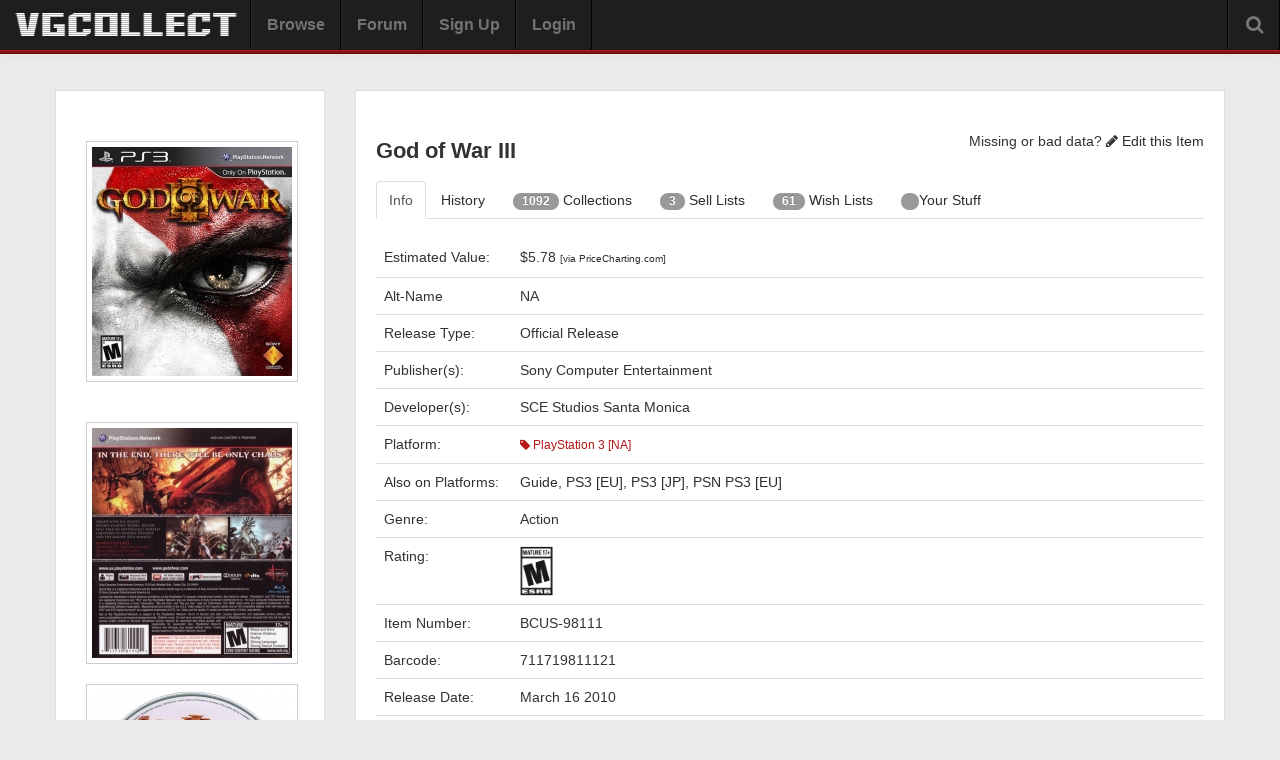

--- FILE ---
content_type: text/css
request_url: https://vgcollect.com/assets/vgc/css/style.css
body_size: 3408
content:
body, html {
    -webkit-font-smoothing: antialiased;
    background: #ebeae8;
}
body {
    overflow-x: hidden;
    margin-left: 0;
    margin-right: 0;
    clear: both;
}

a {
    color: #2C2E30;
    text-decoration: none;
}

a:hover {
    color: #b31919;
    text-decoration: underline;
}

textarea:focus, input:focus {
    outline: 0;
}

.table tr:first-child td {
    border-top: none;
}

.container-fluid {
    padding-right: 2%;
}

.wrapper {
    margin-top: 50px;
    max-width: 2000px;

}

.homepage .well h2 {
    margin-top: 0px;
}

.homepage .well form {
    margin: 0 0 0;
}

.main {
    padding-left: 260px;
    border-right: 1px solid #ccc;
    padding-right: 2.564102564102564%;
    box-shadow: 3px 0px 12px #d0d0d0;
    -moz-box-shadow: 3px 0px 12px #d0d0d0;
    -webkit-box-shadow: 3px 0px 12px #d0d0d0;
    background: #FFF;
}

.main-no-sidebar {
    background: #FFF;
    padding: 0 40px 20px 40px;
    margin-top: 40px;
    -webkit-box-shadow: 0px 2px 0px rgba(207, 210, 212, 0.5), 0px 0px 6px rgba(166, 171, 175, 0.15);
    -moz-box-shadow: 0px 2px 0px rgba(207, 210, 212, 0.5), 0px 0px 6px rgba(166, 171, 175, 0.15);
    box-shadow: 0px 2px 0px rgba(207, 210, 212, 0.5), 0px 0px 6px rgba(166, 171, 175, 0.15);
}

.text-center { text-align: center; }

/* Nav Stuff - Override*/

.navbar .nav { margin: 0 }

.navbar .btn {
    margin-top: 0px;
}

.navbar .brand {
    border-right: 1px solid #000;
    padding: 10px;
}

.navbar .form-inline {
    margin: 10px;
}

.navbar .listToggle, .navbar .navToggle {
    font-size: 22px;
    cursor: pointer;
}

.navbar .navToggle i {
    float: right;
    display: block;
    padding: 9px 10px 7px 10px;
}

.navbar .listToggle i {
    display: block;
    padding: 9px 10px 7px 10px;
}

.navbar .listToggle i:hover, .navbar .navToggle i:hover {
    color: #fff;
}

.navbar .container-fluid {
    padding-right: 0
}

.navbar:after {
    content: " ";
    display: block;
    height: 2px;
    width: 100%;
    background: #861313;
    border-top: 1px solid #b31919;
    border-bottom: 1px solid #590d0d;
    box-shadow: rgba(255,255,255,0.15) 0 1px 0;
}

.navbar-inner {
    background-color: #1e1e1e; /* background color will be black for all browsers */
    /*background-color:#FFF;*/
    background-image: none;
    background-repeat: no-repeat;
    filter: none;
    box-shadow:none;
    border: none;
}

.navbar .divider-vertical {
    height: 50px;
    background-color: #ffffff;
    border-right: 1px solid #c6c6c6;
}

.navbar .nav > li > a {
    padding: 15px;
    font-size: 16px;
    color: #727272;
    font-weight: bold;
    text-shadow:none;
    border-left: 1px solid #282828;
    border-right: 1px solid #000;
}

.navbar .nav > .active > a,
.navbar .nav > .active > a:hover,
.navbar .nav > .active > a:focus {
    color: #727272;
}

.navbar .nav > li > a:focus,
.navbar .nav > li > a:hover {
    color: #ccc;
    text-decoration: none;
    background-color: #26272B; /* update this at some point */
}
.navbar .nav .active > a{
    color:#ccc;
    background:none;
    box-shadow:none;
    background-color: #26272B;
}

.navbar .nav .active > a:hover{
    background:none;
    box-shadow:none;
}

.navbar .search-form {
    display: inline-block;
    background: #eeefed;
    padding: 0;
    margin: 0;
    padding: 5px;
    border-radius: 3px;
    margin: 5px 0 10px 0;
}

.navbar .search-box a {
    color: #b31919;
}

#autosuggest {
    display: none;
    position: absolute;
    top: 70px;
    left: 23px;
    width: 355px;
    background: #eeefed;
    padding: 0;
    margin: 0;
    padding: 5px;
    border-radius: 3px;
    -webkit-box-shadow: 0px 10px 20px 0px rgba(0,0,0,0.75);
    -moz-box-shadow: 0px 10px 20px 0px rgba(0,0,0,0.75);
    box-shadow: 0px 10px 20px 0px rgba(0,0,0,0.75);
}

#autosuggest ul {
    list-style: none;
    margin: 0 0 0 0;
    text-align: left;
}

#autosuggest ul li {
    padding: 10px;
    border-bottom: 1px solid #ccc
}

#autosuggest ul li:last-child {
    border-bottom: none;
}

.navbar .user-box, .navbar .notification-box,  .navbar .search-box {
    float: right;
    height: 50px;
    width: 50px;
    border-left: 1px solid #282828;
    border-right: 1px solid #000;
    cursor: pointer;
    text-align: center;
}

.navbar .empty-box {
    float: right;
    height: 50px;
    width: 1px;
    border-right: 1px solid #000;

}

.navbar .user-box-hidden, .navbar .search-box-hidden {
    display: none;
    position: absolute;
    top: 50px;
    right: 0px;
    border: 1px solid #000;
    background-color: #1e1e1e;
    padding: 20px 20px 0 20px;
}

.navbar .user-box-hidden {
    width: 200px;
}

.navbar .search-box-hidden {
    width: 370px;
    padding-bottom: 10px;
}

.navbar .user-box .btn {
    margin: 0 0 20px 0;

}

.navbar .user-box i, .navbar .notification-box i,  .navbar .search-box i {
    display: block;
    margin: 15px 17px 15px 17px;
}

.notification-box a:hover {
    text-decoration: none;
    color: #FFF;
}

.new-notification {
    color: #FF0;
}

/* Sidebar stuff */

.sidebar {
    width:250px;
    position: fixed;
    top: 0px;
    left: 0px;
    overflow: hidden;
    border-right: 1px solid #000;
    background: #1e1e1e; /* 363636 */
    color: #CCC;
    height: 100%;
    z-index: 100;
}

.sidebar a { color: #CCC }

#sidebar-button {
    height: 57px;
    width: 57px;
    float: left;
}

#sidebar-button img {
    margin: 14px;
}

.sidebar #sidebar-profile {
    margin-top: 55px;
    padding: 15px;
    border-bottom: 1px solid #000
}

.sidebar #sidebar-about {
    margin: 55px 20px 0 20px;
    padding: 15px 5px 10px 5px;
    border-bottom: 1px solid #000
}

.sidebar #sidebar-about a {
    color: #b31919;
}

.sidebar .sidebar-other {
    margin: 0 20px 0 20px;
    padding: 15px;
    border-bottom: 1px solid #000;
    border-top: 1px solid #282828;
}

.sidebar .sidebar-other form {
    margin-bottom: 0px;
}

.sidebar .sidebar-other:last-of-type {
    border-bottom: none;
}

#submit-button-wrapper {
    margin-top: 10px;
}

.avatar {
    text-align: center;
}

.avatar img {
    margin: 0 auto 20px auto;
    border: 1px solid #000;
    padding: 4px;
    background: #861313;
    border-radius: 4px;
    max-height: 65px;
    max-width: 65px;
}

.sidebar h2 {
    color: #FFF;
    font-size: 18px;
    line-height: 18px;
    margin: 0 0 3px 0px;
    padding: 0px;
}

.profile-stats {
    width: 100%;
    border-top: 1px solid #282828;
}

.profile-stats a {
    display: block;
    text-decoration: none;
    font-size: 12px;
    padding: 10px;
    border-right: 1px solid #282828
}

.profile-stats a.last {
    border-right: none;
}

.profile-stats strong { display: block; font-size: 16px; }

.follow .btn { width: 110px; margin-top: 10px }
.follow a {
    color: #FFF;
    padding-left: 0px;
    padding-right: 0px;
}

.sidebar #console-list {
    margin: 0px;
    padding: 0
}

.sidebar #console-list:after {
    content: "";
    position: absolute;
    width: 100%;
    border-top: 1px solid #282828;
}

.sidebar #console-list a {
    text-decoration: none;
    color: #888;

}

.sidebar #console-list li {
    list-style: none;
    width: 100%;
    padding: 10px;
    border-bottom: 1px solid #000;
    border-top: 1px solid #282828;
    font-size: 1em;
    color: #888;
    line-height: 1.4em;
}

.sidebar #console-list li:hover {
    background: #202020;
    cursor: pointer;
}

.sidebar #console-list li.console-list-child {
    display: none;
    padding: 0px;
    border-top: none;
    border-bottom: none;
    padding-left: 0px;
}

.sidebar #console-list ul {
    margin: 0 0 0 0;
}

.sidebar #console-list li.console-list-child li {
    background: #1e1e1e;
    width: 230px;
    white-space: nowrap;
    overflow: hidden;
    text-overflow: ellipsis;
    border-bottom: 1px solid #000;
    border-top: 1px solid #282828;
}

/* Right column */
.right_column {
    margin-top: 20px;
    margin-bottom: 20px;
}

.right_column .box {
    padding: 5px 15px 15px 15px;
    margin-bottom: 20px;
    background: #FFF;
    -moz-box-shadow: 1px 1px 2px 0 #d0d0d0;
    -webkit-box-shadow: 1px 1px 2px 0 #d0d0d0;
    box-shadow: 1px 1px 2px 0 #d0d0d0;
}

.right_column .box h3 {
    font-size: 15px;
    margin: 0 5px 5px 0;
}

.pro {
    font-size: 12px;
    margin: 10px 0 10px 0;
}

.pro a:hover {
    text-decoration: none;
    color: #fff
}

.pro-supporter a {
    color: #861313;
    font-style: italic
}

.right_column .box .forum-name {
    font-size: 12px;
}

.right_column .box .forum-name a {
    color: #b31919;
}

.social.affix {
    position: fixed;
    top: 60px;
}

.right_column .latest .span2, .right_column .social .row-fluid .span4 {
    text-align: center;
}

.social img { background: #ccc }
.social img:hover { background: #000 }

.right_column .latest .row-fluid {
    border-bottom: 1px solid #CCC;
    padding: 10px 0 10px 0;
}

.right_column .latest .row-fluid:first-of-type {
    padding: 0 0 10px 0;
}

.right_column .latest .row-fluid:last-of-type {
    padding: 10px 0 0 0;
    border-bottom: none;
}


.right_column .latest img {
    background: #FFF;
    padding: 4px;
    border: 1px solid #ccc;
    margin-right: 10px;
}

.right_column #item-photos {
    text-align: center;
}

.right_column #item-photos img {
    border: 1px solid #ccc;
    margin: 10px 10px 0 10px;
}

.right_column #item-thumbs:hover {
    cursor: pointer
}

/* Item details */

.main_header {
    border-bottom: 1px solid #bbb;
    margin-top: 3%;
    margin-bottom: 15px;
}

.main-no-sidebar .main_header{
    margin-top: 2%;
}

.main_header h2 {
    margin-bottom: 5px
}

.main_header .header-links a {
    color: #bbb;
    display: block;
    float: left;
    padding: 0 0 10px 0;
    margin-right: 20px;
}

.main_header a:hover {
    text-decoration: none;
}

.main_header a.active {
    color: #000;
    border-bottom: 3px solid #bbb;
}

.main_header #avatar {
    width: 65px;
    float: left;
    border: 1px solid #000;
    border-radius: 4px;
    padding: 4px;
    margin: 0 20px 0 0;
    background: #861313
}

.main_header #avatar img {
    height: 65px;
}

.main_header p:first-of-type { margin: 0 }
.main_header .bio {
    font-weight: bold;
    color: #666;
}

.main_header .location {
    font-size: 12px;
    color: #666;
}

#sub_header {
    margin: 10px 0 10px 0;
}

.about-page .main_header {
    margin-top: 25px;
}

.item {
    position: relative;
    margin: 10px 0 10px 0;
    padding: 0 0 10px 0;
    border-bottom: 1px solid #ccc;
    min-height: 150px;
}

.notification-item {
    min-height: 0;
}

.notification-item .approved {
    color: #090;
    font-weight: bold;
}

.notification-item .rejected {
    color: #b31919;
    font-weight: bold;
}

.feed-item a, .notification-item a {
    color: #b31919;
}

.item-platform a {
    color: #b31919;
    font-size: 12px;
}

.item .item-date {
    font-size:  12px;
    padding: 0 0 5px 25px;
    color: #999;
}

.item .item-purchased-date, .item .item-cost {
    display: none;
}

.item .item-name {
    font-size:  20px;
    padding: 10px 0 10px 0;
}

.item .item-art img {
    border: 1px solid #ccc;
    -moz-box-shadow: 1px 1px 2px 0 #d0d0d0;
    -webkit-box-shadow: 1px 1px 2px 0 #d0d0d0;
    box-shadow: 1px 1px 2px 0 #d0d0d0;
}

.item .item-notes {
    margin-top: 5px;
}

.item .item-controls {
    display: none;
    position: absolute;
    top: 0px;
    right: 0px;
    text-align: right;
}

.list-ad h3 {
    font-size: 20px;
    line-height: 20px;
}

.list-ad h4 {
    font-size: 16px;
    text-align: right;

}

.list-ad h4 a {
    color: #ccc
}

.item .item-info-wrap {
    font-size: 13px;
    background: #eeefed;
    padding: 5px;
    border-radius: 3px;
    margin: 0 0 10px 0;
}

.item .item-info {
    padding: 10px;
    -webkit-border-radius: 3px 0 0 3px;
    -moz-border-radius: 3px 0 0 3px;
    border: 1px solid #CCC;
    border-radius: 3px 0 0 3px;
    background-color:#FFF
}

.item .item-info .row-fluid [class*="span"] {
    min-height: 0px;
}

.item .feed-item {
    padding: 5px;
}


/* Pagination */
.paginate {
    margin: 5px 0 0 0;
}

.paginate a {
    padding: 5px;
}

.paginate a.active {
    background: #ccc;

}

.paginate a:hover {
    text-decoration: none;
    background: #ccc;
}

.paginate .pagination-toggle {
    text-align: right;
    float: right;
}

#browse-wrapper {
    display: none;
    position: absolute;
    top: 54px;
    left: 0;
    width: 100%;
    height: 200px;
    background: url('/assets/vgc/images/trans.png') repeat;
    z-index: 1000;
    color: #FFF;
}

#browse-inner {
    max-width: 500px;
    margin-left: auto;
    margin-right: auto;
}

/* Action Bar */
#action-bar {
    position: fixed;
    bottom: 0;
    left: 0;
    width: 100%;
    background-color: #fafafa;
    background-image: -moz-linear-gradient(top, #ffffff, #f2f2f2);
    background-image: -webkit-gradient(linear, 0 0, 0 100%, from(#ffffff), to(#f2f2f2));
    background-image: -webkit-linear-gradient(top, #ffffff, #f2f2f2);
    background-image: -o-linear-gradient(top, #ffffff, #f2f2f2);
    background-image: linear-gradient(to bottom, #ffffff, #f2f2f2);
    background-repeat: repeat-x;
    border: 1px solid #d4d4d4;
    text-align: center;
}

#action-bar button {
    margin: 10px 0 10px 10px;
}

.nano .pane   { background: #888; }
.nano .slider { background: #111; }

.browse-parent {
    font-size: 20px;
    background: #ebeae8;
    padding: 5px 15px 5px 10px;
    margin-top: 15px;
    color: #000;
    border-bottom: 1px solid #666;
}

.browse-child {
    display: block;
    padding: 5px 15px 5px 10px;
    margin: 0px 0px 0px 30px;
    color: #b31919;
    border-bottom: 1px solid #999;
}

.browse-child:hover {

}

.footer {
    font-size: 12px;
    color: #CCC;
    padding-top: 20px;
    margin-bottom: 20px;
    text-align: center
}

#tutor {
    margin-bottom: 25px;
}

#tutor .row-fluid {
    margin-bottom: 20px;
}

#tutor h4 {
    margin-top: 20px;
}
#tutor img {
    border: 1px solid #ccc;
    -moz-box-shadow: 1px 1px 2px 0 #d0d0d0;
    -webkit-box-shadow: 1px 1px 2px 0 #d0d0d0;
    box-shadow: 1px 1px 2px 0 #d0d0d0;
}

#locked {
    padding-top: 8px;
    padding-bottom: 8px;
    line-height: 20px;
    border: 1px solid transparent;
}

#about-badges {
    margin-bottom: 20px;
}

#about-badges img {
    margin: 10px;
}

.gallery_image {
    -moz-border-radius: 3px;
    -webkit-border-radius: 3px;
    -khtml-border-radius: 3px;
    border-radius: 3px;
    border: 1px solid #CCC;
    margin-bottom: 15px;
    text-align: center;

}

.gallery_image:hover {
    border: 1px solid #999;
    cursor: pointer
}

.gallery_image p {
    font-size: 12px;
    margin: 5px
}

.modal-open .modal,.btn:focus{
    outline:none!important
}

#amzn_assoc_search_container_adunit0_1 {
    margin-left: auto;
    margin-right: auto;
}

.your-stuff {
    padding-bottom: 50px;
}

.item_page_top_ad {
    text-align: center;
    margin: 0 0 15px 0;
}

.main-item-page {
  padding: 20px;
  background: #fff;
  border: 1px solid #d9e0e2;
  margin-bottom: 10px;
}

.item-page-photos img {
  border: 1px solid #ccc;
  padding: 5px;
  margin: 10px;
  background-color: #fff;
}

.item-header h2 {
  margin-top: 0px;
  font-size: 22px;
}
@media screen and (max-width: 1416px) {
.main-item-page {
padding-top: 40px;
}
}
@media screen and (max-width: 827px) {
.main-item-page {
padding-top: 120px;
}
}


--- FILE ---
content_type: text/css
request_url: https://vgcollect.com/assets/vgc/css/style-responsive.css
body_size: 855
content:
/* Large desktop */
@media (min-width: 1200px) {

}

@media (max-width: 1000px) {
    .navbar .nav > li > a {
        padding: 15px 12px 15px 12px;
    }
}

/* Portrait tablet to landscape and desktop */
@media (min-width: 768px) and (max-width: 979px) {
    .sidebar {
        left: -250px;
    }

    .sidebar #sidebar-profile {
        margin-top: 6px;
    }

    /* update our padding to fill in the gap from the sidebar */
    .wrapper {
        margin-top: -20px;
    }
    .main {
        padding-left: 2.564102564102564%; /* reset it */
    }

    .container-fluid {
        padding-left: 0px;
    }

    /* nav bar */
    .navbar .brand {
        padding: 5px 10px 5px 10px;
        border-right: none;
    }
    .navbar .container-fluid {
        padding-right: 5px;
    }
    .navbar .search {
        float: none;
    }
    
    .navbar .nav > li > a {
        border-left: none;
        border-right: none;
    }
    .search-box, .user-box, .notification-box, .empty-box {
        display: none;
    }

    /* Fix sidebar */
    .row-fluid.profile-stats [class*="span"] {
        float: left;
    }

    .row-fluid.profile-stats .span4 {
        width: 31.914893617021278%;
        margin-left: 0px;
    }
    
}

/* Landscape phone to portrait tablet */
@media (max-width: 767px) {
    .sidebar {
        left: -250px;
    }

    .sidebar #sidebar-profile {
        margin-top: 6px;
    }

    .wrapper {
        margin-top: -20px;
        padding-right: 0px;
    }
    .main {
        padding-left: 2.564102564102564%; /* reset it */

    }

    .container-fluid {
        padding-left: 0px;
    }

    /* shrink up the logo a bit */
    .navbar .brand {
        padding: 5px 10px 5px 10px;
        border-right: none;
    }
    .navbar .container-fluid {
        padding-right: 25px;
    }
    .navbar .search {
        float: none;
    }
    
     .navbar .nav > li > a {
        border-left: none;
        border-right: none;
    }
    .search-box, .user-box, .notification-box, .empty-box {
        display: none;
    }

    .item {
        text-align: center;
    }
    .item .item-name {
        margin: 5px 0 5px 0;
        padding: 0;
        border-bottom: none;
    }
    .navbar .container-fluid {
        padding-right: 0px;
    }

    /* fix paginate and notes */
    .item-info .row-fluid [class*="span"], .row-fluid.paginate  [class*="span"] {
        float: left;
    }

    .row-fluid.paginate .span1 {
        width: 6.382978723404255%;
        margin-left: 2.127659574468085%;
    }

    .row-fluid.paginate .span3 {
        width: 23.404255319148934%;
    }

    .item-info .row-fluid .span3 {
        text-align: left;
        width: 25%;
        font-size: 10px;
    }

    /* Fix sidebar */
    .row-fluid.profile-stats [class*="span"] {
        float: left;
    }

    .row-fluid.profile-stats .span4 {
        width: 31.914893617021278%;
        margin-left: 0px;
    }


    .main {
        height:auto !important
    }

    .latest, .social {
        display: none;
    }
    
     /* Single page */
    .main-no-sidebar {
        margin-top: 15px;
        padding-top: 5px;
        padding-bottom: 5px;
        margin-bottom: 10px;        
    }
     .row-fluid .offset1:first-child, .row-fluid .offset2:first-child {
        margin-left: 0px;
    }
}

/* Landscape phones and down */
@media (max-width: 480px) {

}

--- FILE ---
content_type: application/javascript
request_url: https://vgcollect.com/assets/vgc/js/nav.js
body_size: 1659
content:
$("#toTop").click(function (e) {
    e.preventDefault();
    //1 second of animation time
    //html works for FFX but not Chrome
    //body works for Chrome but not FFX
    //This strange selector seems to work universally
    $("html, body").animate({
        scrollTop: 0
    }, 1000);
});

/**
 * Resize main
 */

$(window).load(function() {
    if ($("body").hasClass("resize")) 
    {
        var right_column = $(".right_column").innerHeight() + 40;
        var main_column =  $(".main").innerHeight();

        if ( right_column > main_column ) { 
            $(".main").css('height', right_column);
        }
    }
});

/**
 * handle our item list
 */

$('.console-list-parent').click(function() {
    if ($('i', this).hasClass('icon-angle-right'))
    {
        $('i', this).removeClass('icon-angle-right');
        $('i', this).addClass('icon-angle-down');
    }
    else
    {
        $('i', this).removeClass('icon-angle-down');
        $('i', this).addClass('icon-angle-right');
    }

    $(this).next('.console-list-child').slideToggle(function() {
        $(".nano").nanoScroller({
            preventPageScrolling: true
        });
    });

});

$('.navbar .user-box').hover(function() {
    $('.navbar .user-box .user-box-hidden').show();
    $('.navbar .user-box i').css('color', '#FFF');
}, function() {
    $('.navbar .user-box .user-box-hidden').hide();
    $('.navbar .user-box i').css('color', '#727272');
});

$('.navbar .search-box').hover(function() {
    $('.navbar .search-box .search-box-hidden').show();
    $('.navbar .search-box i').css('color', '#FFF');
    $('#search-query').focus();
}, function() {
    //$('.navbar .search-box .search-box-hidden').hide();
    //$('.navbar .search-box #autosuggest').hide();
    //$('.navbar .search-box i').css('color', '#727272');
});

$(document).mouseup(function(e)
{
    var container = $('.navbar .user-box');
    console.log(e.target);

    // if the target of the click isn't the container nor a descendant of the container
    if (!container.is(e.target) && container.has(e.target).length === 0 && e.target.id !== 'search-query')
    {
       $('.navbar .search-box .search-box-hidden').hide();
       $('.navbar .search-box #autosuggest').hide();
       $('.navbar .search-box i').css('color', '#727272');
    }
});
$(document).ready(function() {

    if($(".nano").length != 0)
    {
        $(".nano").nanoScroller({
            preventPageScrolling: true
        }); // doesn't load with proper height
    }
});

$('.listToggle').click(function() {

    var left = $('.sidebar').css("left");
    if (left == "0px")
    {
        //$('.sidebar').css("left", "-251px");	
        //$('.fadeMe').hide();

        //$('body').css("margin-left", "0px");
        //$('body').css("margin-right", "0px");

        $('.sidebar').animate({
            left: '-250px'
        }, 500);
        $('body').animate({
            marginLeft: '0px', 
            marginRight: '0px'
        }, 500);
    }
    else
    {
        //$('.sidebar').css("left", "0px");	
        //$('.fadeMe').show();

        $('.sidebar').animate({
            left: '0px'
        }, 500);
        $('body').animate({
            marginLeft: '250px', 
            marginRight: '-250px'
        }, 500);
    //$('body').css("margin-left", "250px");
    //$('body').css("margin-right", "-250px");
    }

});

/**
 * Follow button
 */

$('#follow-button').click(function(e) {
    e.preventDefault();
    $('#follow-modal').modal();
});

$('#follow-submit').click(function(e) {
    $.ajax({
        url: "/ajax/follow/" + $('#follow-user-id').val(),
        type: 'post',
        success: function(results) {
            if (results == 'success')
            {
                $('#follow-button').html('Following');
                $('#follow-modal').modal("hide");

                if ($('#follow-text').is(":visible"))
                {
                    // unfollow
                    $('#follow-text').hide();
                    $('#unfollow-text').show();
                }
                else
                {
                    // follow
                    $('#unfollow-text').hide();
                    $('#follow-text').show();
                }


            }
        }
    });
});

/* Autosuggest */

var previousRequest = null;
$('#search-query').on('keyup', function(e) {

    var string = $(this).val();
    if (string.length >= 3)
    {
        $("#autosuggest-loader").show();
        $("#autosuggest ul").empty();

        if (previousRequest != null)
        {
            previousRequest.abort();
        }

        previousRequest = $.ajax({
            url: "/search/autosuggest",
            type: "post",
            data: {
                query: string
            },
            dataType: "json",
            success: function(data) {
                var html;
                var count = 0;

                $.each(data, function(key, value) {
                    html = "<li><a href = \"/item/" + value.id + "\">" + value.name + "</a> - " + value.platform + "</li>";
                    $("#autosuggest ul").append(html);
                    count++;
                });

                if (count == 0)
                {
                    html = "<li>No results.</li>";
                    $("#autosuggest ul").append(html);
                }

                $("#autosuggest-loader").hide();
            },
            error: function(xhr, status, error) {
                if (error != "abort")
                {
                    //var err = eval("(" + xhr.responseText + ")");
                    //alert(err.Message);
                    console.log(error);
                }
            }
        });

        $("#autosuggest").show();
    }
    else
    {
        $("#autosuggest").hide();
    }

});
